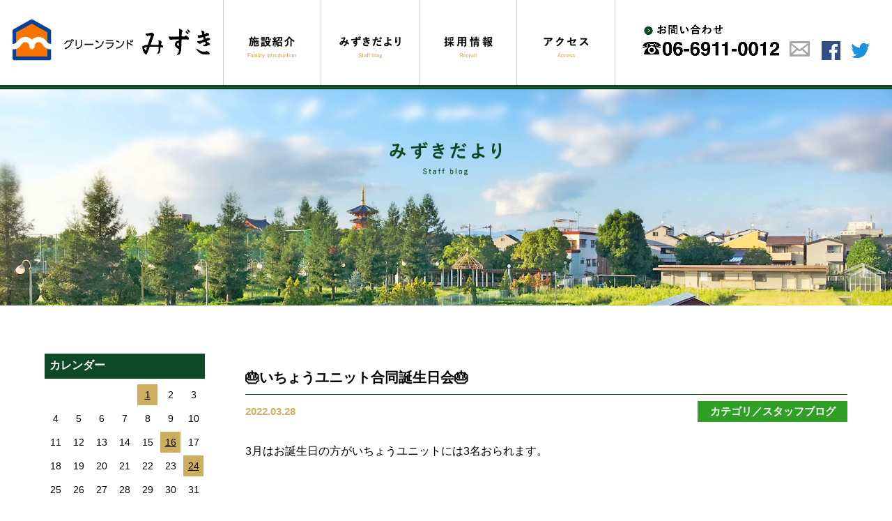

--- FILE ---
content_type: text/html; charset=UTF-8
request_url: https://mizuki-osaka.jp/%F0%9F%8E%82%E3%81%84%E3%81%A1%E3%82%87%E3%81%86%E3%83%A6%E3%83%8B%E3%83%83%E3%83%88%E5%90%88%E5%90%8C%E8%AA%95%E7%94%9F%E6%97%A5%E4%BC%9A%F0%9F%8E%82/
body_size: 8623
content:
<!DOCTYPE html>
<html lang="ja">
<head>

<!-- Google tag (gtag.js) -->
<script async src="https://www.googletagmanager.com/gtag/js?id=G-ZXQ16M6WFW"></script>
<script>
  window.dataLayer = window.dataLayer || [];
  function gtag(){dataLayer.push(arguments);}
  gtag('js', new Date());

  gtag('config', 'G-ZXQ16M6WFW');
</script>

<script>
  (function(i,s,o,g,r,a,m){i['GoogleAnalyticsObject']=r;i[r]=i[r]||function(){
  (i[r].q=i[r].q||[]).push(arguments)},i[r].l=1*new Date();a=s.createElement(o),
  m=s.getElementsByTagName(o)[0];a.async=1;a.src=g;m.parentNode.insertBefore(a,m)
  })(window,document,'script','https://www.google-analytics.com/analytics.js','ga');

  ga('create', 'UA-25571113-41', 'auto');
  ga('send', 'pageview');

</script>

<meta charset="UTF-8">
<title>🎂いちょうユニット合同誕生日会🎂 | 特別養護老人ホーム　グリーンランドみずき</title>
<meta http-equiv="Pragma" content="no-cache">
<meta http-equiv="Cache-Control" content="no-cache">
<meta name="viewport" content="width=device-width,initial-scale=1">
<meta name="keywords" content="特別養護老人ホーム,グリーンランドみずき,グリーンサイドみずき,大阪市鶴見区,社会福祉法人 みずき会,大阪,鶴見緑地,ショートステイ,老人ホーム,介護,訪問ヘルパー,住宅型有料老人ホーム,ヘルパーステーション,介護事業所">
<meta name="description" content="みずきは『生きるって　すばらしい！』を合言葉にご利用者様の生活の向上と介護の質の向上を目指します。">
<!--[if IE]><meta http-equiv="X-UA-Compatible" content="IE=edge"><![endif]-->
<link rel="shortcut icon" href="https://mizuki-osaka.jp/wp-content/themes/mizukikai.osaka/favicon.ico" />
<link rel="apple-touch-icon" href="https://mizuki-osaka.jp/wp-content/themes/mizukikai.osaka/apple-touch-icon.png" />
<link rel="stylesheet" href="https://mizuki-osaka.jp/wp-content/themes/mizukikai.osaka/library/css/hover.css">
<link rel="stylesheet" href="https://mizuki-osaka.jp/wp-content/themes/mizukikai.osaka/library/css/jquery.bxslider.css">
<link rel="stylesheet" href="https://mizuki-osaka.jp/wp-content/themes/mizukikai.osaka/library/css/slicknav.css">
<link rel="start" href="https://mizuki-osaka.jp" title="ホーム" />
<script src="https://ajax.googleapis.com/ajax/libs/jquery/1.11.1/jquery.min.js"></script>
<script src="https://mizuki-osaka.jp/wp-content/themes/mizukikai.osaka/library/js/jquery.slicknav.min.js"></script>
<script type="text/javascript" src="https://mizuki-osaka.jp/wp-content/themes/mizukikai.osaka/library/js/jquery.bxslider.min.js"></script>
<script>
jQuery(function($){
  $('#main_nav').slicknav();
});
</script>
<script>
jQuery(document).ready(function($){
    $('.bxslider01').bxSlider({
	 auto: true,
	 mode: 'horizontal',
	 speed: 2000,
	 pause: 5000,
	 randomStart: false,
	 pager: true,
	 autoHover:true,
	 controls: false
	 });
});
</script>
<script>
jQuery(document).ready(function($){
    $('.bxslider02').bxSlider({
	 auto: true,
	 mode: 'horizontal',
	 slideWidth: 850,
	 speed: 2000,
	 pause: 5000,
	 randomStart: false,
	 pager: true,
	 autoHover:true,
	 controls: false
	 });
});
</script>
<script type="text/javascript">
$(function(){
	$("a img").hover(function(){
		$(this).stop().animate({"opacity":"0.5"});
	},function(){
		$(this).stop().animate({"opacity":"1"});
	});
});
</script>
<script>
$(window).load(function(){
  var navi = $('.sidebar');
  var main  = $('.content');

  var target_top = navi.offset().top - parseInt(navi.css('margin-top'),0);
  var sub_top = main.offset().top - parseInt(main.css('margin-top'),0);
  var sub_scroll = main.offset().top + main.outerHeight(true) - navi.outerHeight(true) - parseInt(navi.css('margin-top'),0);

  if (navi.outerHeight(true) + target_top < main.outerHeight(true) + sub_top) {
    $(window).scroll(function () {
      var ws = $(window).scrollTop();
      $('.scroll').text(ws);
      if (ws > sub_scroll) {
        navi.css({position:'fixed', top: sub_scroll - ws + '%'});
      } else if(ws > target_top) {
        navi.css({position:'fixed', top: '0px', });
      } else {
        navi.css({position:'relative', top: '0px', });
      }
    });
  $(window).trigger('resize')
 }
});
</script>
    
<!-- Global site tag (gtag.js) - Google Ads: 827977748 -->
<script async src="https://www.googletagmanager.com/gtag/js?id=AW-827977748"></script>
<script>
  window.dataLayer = window.dataLayer || [];
  function gtag(){dataLayer.push(arguments);}
  gtag('js', new Date());

  gtag('config', 'AW-827977748');
</script>

    
    
<meta name='robots' content='max-image-preview:large' />
<link rel='dns-prefetch' href='//ajax.googleapis.com' />
<link rel='dns-prefetch' href='//maps.googleapis.com' />
<link rel='dns-prefetch' href='//s.w.org' />
<link rel='stylesheet' href='https://mizuki-osaka.jp/wp-content/plugins/instagram-feed/css/sbi-styles.min.css' media='all'>
<link rel='stylesheet' href='https://mizuki-osaka.jp/wp-includes/css/dist/block-library/style.min.css' media='all'>
<style id='global-styles-inline-css' type='text/css'>
body{--wp--preset--color--black: #000000;--wp--preset--color--cyan-bluish-gray: #abb8c3;--wp--preset--color--white: #ffffff;--wp--preset--color--pale-pink: #f78da7;--wp--preset--color--vivid-red: #cf2e2e;--wp--preset--color--luminous-vivid-orange: #ff6900;--wp--preset--color--luminous-vivid-amber: #fcb900;--wp--preset--color--light-green-cyan: #7bdcb5;--wp--preset--color--vivid-green-cyan: #00d084;--wp--preset--color--pale-cyan-blue: #8ed1fc;--wp--preset--color--vivid-cyan-blue: #0693e3;--wp--preset--color--vivid-purple: #9b51e0;--wp--preset--gradient--vivid-cyan-blue-to-vivid-purple: linear-gradient(135deg,rgba(6,147,227,1) 0%,rgb(155,81,224) 100%);--wp--preset--gradient--light-green-cyan-to-vivid-green-cyan: linear-gradient(135deg,rgb(122,220,180) 0%,rgb(0,208,130) 100%);--wp--preset--gradient--luminous-vivid-amber-to-luminous-vivid-orange: linear-gradient(135deg,rgba(252,185,0,1) 0%,rgba(255,105,0,1) 100%);--wp--preset--gradient--luminous-vivid-orange-to-vivid-red: linear-gradient(135deg,rgba(255,105,0,1) 0%,rgb(207,46,46) 100%);--wp--preset--gradient--very-light-gray-to-cyan-bluish-gray: linear-gradient(135deg,rgb(238,238,238) 0%,rgb(169,184,195) 100%);--wp--preset--gradient--cool-to-warm-spectrum: linear-gradient(135deg,rgb(74,234,220) 0%,rgb(151,120,209) 20%,rgb(207,42,186) 40%,rgb(238,44,130) 60%,rgb(251,105,98) 80%,rgb(254,248,76) 100%);--wp--preset--gradient--blush-light-purple: linear-gradient(135deg,rgb(255,206,236) 0%,rgb(152,150,240) 100%);--wp--preset--gradient--blush-bordeaux: linear-gradient(135deg,rgb(254,205,165) 0%,rgb(254,45,45) 50%,rgb(107,0,62) 100%);--wp--preset--gradient--luminous-dusk: linear-gradient(135deg,rgb(255,203,112) 0%,rgb(199,81,192) 50%,rgb(65,88,208) 100%);--wp--preset--gradient--pale-ocean: linear-gradient(135deg,rgb(255,245,203) 0%,rgb(182,227,212) 50%,rgb(51,167,181) 100%);--wp--preset--gradient--electric-grass: linear-gradient(135deg,rgb(202,248,128) 0%,rgb(113,206,126) 100%);--wp--preset--gradient--midnight: linear-gradient(135deg,rgb(2,3,129) 0%,rgb(40,116,252) 100%);--wp--preset--duotone--dark-grayscale: url('#wp-duotone-dark-grayscale');--wp--preset--duotone--grayscale: url('#wp-duotone-grayscale');--wp--preset--duotone--purple-yellow: url('#wp-duotone-purple-yellow');--wp--preset--duotone--blue-red: url('#wp-duotone-blue-red');--wp--preset--duotone--midnight: url('#wp-duotone-midnight');--wp--preset--duotone--magenta-yellow: url('#wp-duotone-magenta-yellow');--wp--preset--duotone--purple-green: url('#wp-duotone-purple-green');--wp--preset--duotone--blue-orange: url('#wp-duotone-blue-orange');--wp--preset--font-size--small: 13px;--wp--preset--font-size--medium: 20px;--wp--preset--font-size--large: 36px;--wp--preset--font-size--x-large: 42px;}.has-black-color{color: var(--wp--preset--color--black) !important;}.has-cyan-bluish-gray-color{color: var(--wp--preset--color--cyan-bluish-gray) !important;}.has-white-color{color: var(--wp--preset--color--white) !important;}.has-pale-pink-color{color: var(--wp--preset--color--pale-pink) !important;}.has-vivid-red-color{color: var(--wp--preset--color--vivid-red) !important;}.has-luminous-vivid-orange-color{color: var(--wp--preset--color--luminous-vivid-orange) !important;}.has-luminous-vivid-amber-color{color: var(--wp--preset--color--luminous-vivid-amber) !important;}.has-light-green-cyan-color{color: var(--wp--preset--color--light-green-cyan) !important;}.has-vivid-green-cyan-color{color: var(--wp--preset--color--vivid-green-cyan) !important;}.has-pale-cyan-blue-color{color: var(--wp--preset--color--pale-cyan-blue) !important;}.has-vivid-cyan-blue-color{color: var(--wp--preset--color--vivid-cyan-blue) !important;}.has-vivid-purple-color{color: var(--wp--preset--color--vivid-purple) !important;}.has-black-background-color{background-color: var(--wp--preset--color--black) !important;}.has-cyan-bluish-gray-background-color{background-color: var(--wp--preset--color--cyan-bluish-gray) !important;}.has-white-background-color{background-color: var(--wp--preset--color--white) !important;}.has-pale-pink-background-color{background-color: var(--wp--preset--color--pale-pink) !important;}.has-vivid-red-background-color{background-color: var(--wp--preset--color--vivid-red) !important;}.has-luminous-vivid-orange-background-color{background-color: var(--wp--preset--color--luminous-vivid-orange) !important;}.has-luminous-vivid-amber-background-color{background-color: var(--wp--preset--color--luminous-vivid-amber) !important;}.has-light-green-cyan-background-color{background-color: var(--wp--preset--color--light-green-cyan) !important;}.has-vivid-green-cyan-background-color{background-color: var(--wp--preset--color--vivid-green-cyan) !important;}.has-pale-cyan-blue-background-color{background-color: var(--wp--preset--color--pale-cyan-blue) !important;}.has-vivid-cyan-blue-background-color{background-color: var(--wp--preset--color--vivid-cyan-blue) !important;}.has-vivid-purple-background-color{background-color: var(--wp--preset--color--vivid-purple) !important;}.has-black-border-color{border-color: var(--wp--preset--color--black) !important;}.has-cyan-bluish-gray-border-color{border-color: var(--wp--preset--color--cyan-bluish-gray) !important;}.has-white-border-color{border-color: var(--wp--preset--color--white) !important;}.has-pale-pink-border-color{border-color: var(--wp--preset--color--pale-pink) !important;}.has-vivid-red-border-color{border-color: var(--wp--preset--color--vivid-red) !important;}.has-luminous-vivid-orange-border-color{border-color: var(--wp--preset--color--luminous-vivid-orange) !important;}.has-luminous-vivid-amber-border-color{border-color: var(--wp--preset--color--luminous-vivid-amber) !important;}.has-light-green-cyan-border-color{border-color: var(--wp--preset--color--light-green-cyan) !important;}.has-vivid-green-cyan-border-color{border-color: var(--wp--preset--color--vivid-green-cyan) !important;}.has-pale-cyan-blue-border-color{border-color: var(--wp--preset--color--pale-cyan-blue) !important;}.has-vivid-cyan-blue-border-color{border-color: var(--wp--preset--color--vivid-cyan-blue) !important;}.has-vivid-purple-border-color{border-color: var(--wp--preset--color--vivid-purple) !important;}.has-vivid-cyan-blue-to-vivid-purple-gradient-background{background: var(--wp--preset--gradient--vivid-cyan-blue-to-vivid-purple) !important;}.has-light-green-cyan-to-vivid-green-cyan-gradient-background{background: var(--wp--preset--gradient--light-green-cyan-to-vivid-green-cyan) !important;}.has-luminous-vivid-amber-to-luminous-vivid-orange-gradient-background{background: var(--wp--preset--gradient--luminous-vivid-amber-to-luminous-vivid-orange) !important;}.has-luminous-vivid-orange-to-vivid-red-gradient-background{background: var(--wp--preset--gradient--luminous-vivid-orange-to-vivid-red) !important;}.has-very-light-gray-to-cyan-bluish-gray-gradient-background{background: var(--wp--preset--gradient--very-light-gray-to-cyan-bluish-gray) !important;}.has-cool-to-warm-spectrum-gradient-background{background: var(--wp--preset--gradient--cool-to-warm-spectrum) !important;}.has-blush-light-purple-gradient-background{background: var(--wp--preset--gradient--blush-light-purple) !important;}.has-blush-bordeaux-gradient-background{background: var(--wp--preset--gradient--blush-bordeaux) !important;}.has-luminous-dusk-gradient-background{background: var(--wp--preset--gradient--luminous-dusk) !important;}.has-pale-ocean-gradient-background{background: var(--wp--preset--gradient--pale-ocean) !important;}.has-electric-grass-gradient-background{background: var(--wp--preset--gradient--electric-grass) !important;}.has-midnight-gradient-background{background: var(--wp--preset--gradient--midnight) !important;}.has-small-font-size{font-size: var(--wp--preset--font-size--small) !important;}.has-medium-font-size{font-size: var(--wp--preset--font-size--medium) !important;}.has-large-font-size{font-size: var(--wp--preset--font-size--large) !important;}.has-x-large-font-size{font-size: var(--wp--preset--font-size--x-large) !important;}
</style>
<link rel='stylesheet' href='https://mizuki-osaka.jp/wp-content/themes/mizukikai.osaka/library/js/plugin/cb/skin5/colorbox.css' media='all'>
<link rel='stylesheet' href='https://mizuki-osaka.jp/wp-content/themes/mizukikai.osaka/library/css/default.css' media='all'>
<link rel='stylesheet' href='https://mizuki-osaka.jp/wp-content/themes/mizukikai.osaka/library/css/layout.css' media='all'>
<link rel='stylesheet' href='https://mizuki-osaka.jp/wp-content/themes/mizukikai.osaka/library/css/pages.css' media='all'>
<link rel='stylesheet' href='https://mizuki-osaka.jp/wp-content/themes/mizukikai.osaka/library/css/page-under.css' media='all'>
<link rel="https://api.w.org/" href="https://mizuki-osaka.jp/wp-json/" /><link rel="alternate" type="application/json" href="https://mizuki-osaka.jp/wp-json/wp/v2/posts/15163" />
<link rel="canonical" href="https://mizuki-osaka.jp/%f0%9f%8e%82%e3%81%84%e3%81%a1%e3%82%87%e3%81%86%e3%83%a6%e3%83%8b%e3%83%83%e3%83%88%e5%90%88%e5%90%8c%e8%aa%95%e7%94%9f%e6%97%a5%e4%bc%9a%f0%9f%8e%82/" />
<link rel='shortlink' href='https://mizuki-osaka.jp/?p=15163' />
<link rel="alternate" type="application/json+oembed" href="https://mizuki-osaka.jp/wp-json/oembed/1.0/embed?url=https%3A%2F%2Fmizuki-osaka.jp%2F%25f0%259f%258e%2582%25e3%2581%2584%25e3%2581%25a1%25e3%2582%2587%25e3%2581%2586%25e3%2583%25a6%25e3%2583%258b%25e3%2583%2583%25e3%2583%2588%25e5%2590%2588%25e5%2590%258c%25e8%25aa%2595%25e7%2594%259f%25e6%2597%25a5%25e4%25bc%259a%25f0%259f%258e%2582%2F" />
<link rel="alternate" type="text/xml+oembed" href="https://mizuki-osaka.jp/wp-json/oembed/1.0/embed?url=https%3A%2F%2Fmizuki-osaka.jp%2F%25f0%259f%258e%2582%25e3%2581%2584%25e3%2581%25a1%25e3%2582%2587%25e3%2581%2586%25e3%2583%25a6%25e3%2583%258b%25e3%2583%2583%25e3%2583%2588%25e5%2590%2588%25e5%2590%258c%25e8%25aa%2595%25e7%2594%259f%25e6%2597%25a5%25e4%25bc%259a%25f0%259f%258e%2582%2F&#038;format=xml" />
<script>
  (function(i,s,o,g,r,a,m){i['GoogleAnalyticsObject']=r;i[r]=i[r]||function(){
  (i[r].q=i[r].q||[]).push(arguments)},i[r].l=1*new Date();a=s.createElement(o),
  m=s.getElementsByTagName(o)[0];a.async=1;a.src=g;m.parentNode.insertBefore(a,m)
  })(window,document,'script','https://www.google-analytics.com/analytics.js','ga');

  ga('create', 'UA-25571113-41', 'auto');
  ga('send', 'pageview');

</script></head>
<body class="post-template-default single single-post postid-15163 single-format-standard" id="blog">
<noscript><div class="no-script">サイトを快適に利用するためにはJavaScriptを有効にしてください。</div></noscript>
<div id="base">

<div class="pc-only">
<div class="header">
  <div class="top-logo hvr-shrink">
	<a href="https://mizuki-osaka.jp">
	<img src="https://mizuki-osaka.jp/wp-content/themes/mizukikai.osaka/library/img/shared/logo.png" alt="グリーンランド みずき"/>
	</a>
	  </div><!-- top-logo -->
	    <ul class="menu-wrap">
	      <li class="menu">
<img alt="施設紹介" src="https://mizuki-osaka.jp/wp-content/themes/mizukikai.osaka/library/img/shared/menu01.png" onmouseover="this.src='https://mizuki-osaka.jp/wp-content/themes/mizukikai.osaka/library/img/shared/menu01-on.png';" onmouseout="this.src='https://mizuki-osaka.jp/wp-content/themes/mizukikai.osaka/library/img/shared/menu01.png'" />
         <ul class="child-menu">
           <li><a href="https://mizuki-osaka.jp/facility">
           <img src="https://mizuki-osaka.jp/wp-content/themes/mizukikai.osaka/library/img/shared/child01.png" alt="グリーンランドみずき"/></a>
           </li>
           
           <li><a href="https://mizuki-osaka.jp/minakuru">
           <img src="https://mizuki-osaka.jp/wp-content/themes/mizukikai.osaka/library/img/shared/child02.png" alt="ミナクルひろば"/></a>
           </li>
          
         </ul>
	      </li><!-- menu -->
	      <li class="menu">
	      <a href="https://mizuki-osaka.jp/blog">
<img alt="みずきだより" src="https://mizuki-osaka.jp/wp-content/themes/mizukikai.osaka/library/img/shared/menu02.png" onmouseover="this.src='https://mizuki-osaka.jp/wp-content/themes/mizukikai.osaka/library/img/shared/menu02-on.png';" onmouseout="this.src='https://mizuki-osaka.jp/wp-content/themes/mizukikai.osaka/library/img/shared/menu02.png'" /></a>
	      </li><!-- menu -->
	      <li class="menu">
	      <a href="https://mizuki-osaka.jp/recruit_data">
<img alt="採用情報" src="https://mizuki-osaka.jp/wp-content/themes/mizukikai.osaka/library/img/shared/menu03.png" onmouseover="this.src='https://mizuki-osaka.jp/wp-content/themes/mizukikai.osaka/library/img/shared/menu03-on.png';" onmouseout="this.src='https://mizuki-osaka.jp/wp-content/themes/mizukikai.osaka/library/img/shared/menu03.png'" /></a>
	      </li><!-- menu -->
	      <li class="menu">
	      <a href="https://mizuki-osaka.jp#point02">
<img alt="アクセス" src="https://mizuki-osaka.jp/wp-content/themes/mizukikai.osaka/library/img/shared/menu04.png" onmouseover="this.src='https://mizuki-osaka.jp/wp-content/themes/mizukikai.osaka/library/img/shared/menu04-on.png';" onmouseout="this.src='https://mizuki-osaka.jp/wp-content/themes/mizukikai.osaka/library/img/shared/menu04.png'" /></a>
	      </li><!-- menu -->
		</ul><!-- menu-wrap -->
	 
		  <div class="contact-sns">
		    <div class="contact-link hvr-shrink">
		    <a href="https://mizuki-osaka.jp/contact">
			<img src="https://mizuki-osaka.jp/wp-content/themes/mizukikai.osaka/library/img/shared/contact.png" alt="お問い合わせ 06-6911-0012"/>
	     </a>
		    </div><!-- contact-link -->
		      <div class="facebook hvr-shrink">
		      <a href="https://www.facebook.com/1693325050964207/" target="_blank">
		      <img src="https://mizuki-osaka.jp/wp-content/themes/mizukikai.osaka/library/img/shared/facebook.png" alt="facebook"/>
			  </a>
			  </div><!-- facebook -->
			    <div class="twitter hvr-shrink">
			  	<a href="https://twitter.com/Mizuki_OGC" target="_blank">
			  	<img src="https://mizuki-osaka.jp/wp-content/themes/mizukikai.osaka/library/img/shared/twitter.png" alt="twitter"/>
			    </a>
			    </div><!-- twitter -->
		  </div><!-- contact-sns --> 
	  <div class="clearfix"></div>
	<div class="header-line"></div>
</div><!-- header -->
</div><!-- pc-only -->
	
<div class="sm-only">
<div class="sm-logo">
<a href="https://mizuki-osaka.jp"><img src="https://mizuki-osaka.jp/wp-content/themes/mizukikai.osaka/library/img/shared/sm-logo.png" alt="グリーンランドみずき"/></a>
</div><!-- sm-logo -->
<div class="smt-menu">
<ul id="main_nav">
<li class="parent-btn"><a href="https://mizuki-osaka.jp">HOME</a>
<li class="open-btn">施設紹介
	<ul class="sub-navi1">
	  <li class="sub_in"><a href="https://mizuki-osaka.jp/facility">グリーンランドみずき</a></li>
      <li class="sub_in"><a href="https://mizuki-osaka.jp/minakuru">ミナクルひろば</a></li>
      <li class="sub_in"><a href="https://mizuki-osaka.jp/showa">昭和館</a></li>
	</ul>
</li>
<li class="parent-btn"><a href="https://mizuki-osaka.jp/blog">みずきだより</a></li>
<li class="parent-btn"><a href="https://mizuki-osaka.jp/recruit_data">採用情報</a></li>
<li class="parent-btn"><a href="https://mizuki-osaka.jp/contact">お問い合わせ</a></li>
<li class="parent-btn"><a href="https://mizuki-osaka.jp#point02">アクセス</a></li>
</ul>
</div><!-- smt-menu -->
</div ><!-- sm-only -->
<main class="news-container">
 
<div class="main-image">
<div class="pc-only"><img src="https://mizuki-osaka.jp/wp-content/themes/mizukikai.osaka/library/img/blog/main.jpg" alt=""/></div><!-- pc-only -->
<div class="sm-only"><img src="https://mizuki-osaka.jp/wp-content/themes/mizukikai.osaka/library/img/blog/main-sm.jpg" alt=""/></div><!-- sm-only -->
</div><!-- main-image -->
		
	<div class="content">
				
		<div class="main">
			
			
<div class="media-articles">
	
	<article class="media-article">
		<div class="article-title">
			<h2 class="heading">🎂いちょうユニット合同誕生日会🎂</h2>
		</div>
		<div class="article-meta">
			<time class="date" datetime="2022-03-28">2022.03.28</time>
			<div class="cat staff">
			カテゴリ／<a href="https://mizuki-osaka.jp/category/staff/" rel="tag">スタッフブログ</a>			</div>
   <div class="clearfix"></div>
		</div>
		<div class="article-body clearfix">
			<p>3月はお誕生日の方がいちょうユニットには<span>3</span>名おられます。</p>
<p>&nbsp;</p>
<p>１０２歳、９２歳、９１歳になられる方々には誕生日プレゼントとケーキを、<br />
そうでない方々にもケーキを食べて頂きました。</p>
<p>&nbsp;</p>
<p><img src="http://mizuki-osaka.jp/wp-content/uploads/2022/03/aba1dd9afd994bc383f5259806be7bb4-4-225x300.jpg" alt="" width="225" height="300" class="alignnone size-medium wp-image-15167" srcset="https://mizuki-osaka.jp/wp-content/uploads/2022/03/aba1dd9afd994bc383f5259806be7bb4-4-225x300.jpg 225w, https://mizuki-osaka.jp/wp-content/uploads/2022/03/aba1dd9afd994bc383f5259806be7bb4-4.jpg 735w" sizes="(max-width: 225px) 100vw, 225px" /></p>
<p>
<img loading="lazy" src="http://mizuki-osaka.jp/wp-content/uploads/2022/03/6ac2397867767a902ce2217f0a58282f-4-225x300.jpg" alt="" width="225" height="300" class="alignnone size-medium wp-image-15168" srcset="https://mizuki-osaka.jp/wp-content/uploads/2022/03/6ac2397867767a902ce2217f0a58282f-4-225x300.jpg 225w, https://mizuki-osaka.jp/wp-content/uploads/2022/03/6ac2397867767a902ce2217f0a58282f-4.jpg 735w" sizes="(max-width: 225px) 100vw, 225px" /> <img loading="lazy" src="http://mizuki-osaka.jp/wp-content/uploads/2022/03/f6f77a1616e27fc34eb1a81aa7dc6262-3-225x300.jpg" alt="" width="225" height="300" class="alignnone size-medium wp-image-15169" srcset="https://mizuki-osaka.jp/wp-content/uploads/2022/03/f6f77a1616e27fc34eb1a81aa7dc6262-3-225x300.jpg 225w, https://mizuki-osaka.jp/wp-content/uploads/2022/03/f6f77a1616e27fc34eb1a81aa7dc6262-3.jpg 735w" sizes="(max-width: 225px) 100vw, 225px" /> <img loading="lazy" src="http://mizuki-osaka.jp/wp-content/uploads/2022/03/ed80de20dfec1bd144442f3c2532b6bb-3-225x300.jpg" alt="" width="225" height="300" class="alignnone size-medium wp-image-15170" srcset="https://mizuki-osaka.jp/wp-content/uploads/2022/03/ed80de20dfec1bd144442f3c2532b6bb-3-225x300.jpg 225w, https://mizuki-osaka.jp/wp-content/uploads/2022/03/ed80de20dfec1bd144442f3c2532b6bb-3.jpg 735w" sizes="(max-width: 225px) 100vw, 225px" /></p>
<p>皆さん、甘い食べ物には目が無いようで美味しそうに食べておられました。</p>
<p><img loading="lazy" src="http://mizuki-osaka.jp/wp-content/uploads/2022/03/4d2898cc519c4468d541cbcfe0072ef6-2-225x300.jpg" alt="" width="225" height="300" class="alignnone size-medium wp-image-15171" srcset="https://mizuki-osaka.jp/wp-content/uploads/2022/03/4d2898cc519c4468d541cbcfe0072ef6-2-225x300.jpg 225w, https://mizuki-osaka.jp/wp-content/uploads/2022/03/4d2898cc519c4468d541cbcfe0072ef6-2.jpg 735w" sizes="(max-width: 225px) 100vw, 225px" /> <img loading="lazy" src="http://mizuki-osaka.jp/wp-content/uploads/2022/03/6929b940e4802cf13960acbb172247c2-3-225x300.jpg" alt="" width="225" height="300" class="alignnone size-medium wp-image-15172" srcset="https://mizuki-osaka.jp/wp-content/uploads/2022/03/6929b940e4802cf13960acbb172247c2-3-225x300.jpg 225w, https://mizuki-osaka.jp/wp-content/uploads/2022/03/6929b940e4802cf13960acbb172247c2-3.jpg 735w" sizes="(max-width: 225px) 100vw, 225px" /> <img loading="lazy" src="http://mizuki-osaka.jp/wp-content/uploads/2022/03/b54091b9ea851f9c8810b52e50cbc14b-3-225x300.jpg" alt="" width="225" height="300" class="alignnone size-medium wp-image-15173" srcset="https://mizuki-osaka.jp/wp-content/uploads/2022/03/b54091b9ea851f9c8810b52e50cbc14b-3-225x300.jpg 225w, https://mizuki-osaka.jp/wp-content/uploads/2022/03/b54091b9ea851f9c8810b52e50cbc14b-3.jpg 735w" sizes="(max-width: 225px) 100vw, 225px" /></p>
<p><img loading="lazy" src="http://mizuki-osaka.jp/wp-content/uploads/2022/03/3c68c2dd13bf243cb21461b7b3c1e119-4-225x300.jpg" alt="" width="225" height="300" class="alignnone size-medium wp-image-15174" srcset="https://mizuki-osaka.jp/wp-content/uploads/2022/03/3c68c2dd13bf243cb21461b7b3c1e119-4-225x300.jpg 225w, https://mizuki-osaka.jp/wp-content/uploads/2022/03/3c68c2dd13bf243cb21461b7b3c1e119-4.jpg 735w" sizes="(max-width: 225px) 100vw, 225px" /> <img loading="lazy" src="http://mizuki-osaka.jp/wp-content/uploads/2022/03/fdb9a13a19bc00b51756f9a36fb43c78-3-225x300.jpg" alt="" width="225" height="300" class="alignnone size-medium wp-image-15175" srcset="https://mizuki-osaka.jp/wp-content/uploads/2022/03/fdb9a13a19bc00b51756f9a36fb43c78-3-225x300.jpg 225w, https://mizuki-osaka.jp/wp-content/uploads/2022/03/fdb9a13a19bc00b51756f9a36fb43c78-3.jpg 735w" sizes="(max-width: 225px) 100vw, 225px" /> <img loading="lazy" src="http://mizuki-osaka.jp/wp-content/uploads/2022/03/259291dbe5343002de28c9b801804035-3-225x300.jpg" alt="" width="225" height="300" class="alignnone size-medium wp-image-15176" srcset="https://mizuki-osaka.jp/wp-content/uploads/2022/03/259291dbe5343002de28c9b801804035-3-225x300.jpg 225w, https://mizuki-osaka.jp/wp-content/uploads/2022/03/259291dbe5343002de28c9b801804035-3.jpg 735w" sizes="(max-width: 225px) 100vw, 225px" /></p>
<p><img loading="lazy" src="http://mizuki-osaka.jp/wp-content/uploads/2022/03/d1a6415d647990fc6dce6a19a3f775d3-2-225x300.jpg" alt="" width="225" height="300" class="alignnone size-medium wp-image-15177" srcset="https://mizuki-osaka.jp/wp-content/uploads/2022/03/d1a6415d647990fc6dce6a19a3f775d3-2-225x300.jpg 225w, https://mizuki-osaka.jp/wp-content/uploads/2022/03/d1a6415d647990fc6dce6a19a3f775d3-2.jpg 735w" sizes="(max-width: 225px) 100vw, 225px" /> <img loading="lazy" src="http://mizuki-osaka.jp/wp-content/uploads/2022/03/f000dc61bd637aab9cfc6190ad5a8ab1-2-225x300.jpg" alt="" width="225" height="300" class="alignnone size-medium wp-image-15178" srcset="https://mizuki-osaka.jp/wp-content/uploads/2022/03/f000dc61bd637aab9cfc6190ad5a8ab1-2-225x300.jpg 225w, https://mizuki-osaka.jp/wp-content/uploads/2022/03/f000dc61bd637aab9cfc6190ad5a8ab1-2.jpg 735w" sizes="(max-width: 225px) 100vw, 225px" /> <img loading="lazy" src="http://mizuki-osaka.jp/wp-content/uploads/2022/03/728b3e2aafbedb3b2006999f06b9d55f-2-225x300.jpg" alt="" width="225" height="300" class="alignnone size-medium wp-image-15179" srcset="https://mizuki-osaka.jp/wp-content/uploads/2022/03/728b3e2aafbedb3b2006999f06b9d55f-2-225x300.jpg 225w, https://mizuki-osaka.jp/wp-content/uploads/2022/03/728b3e2aafbedb3b2006999f06b9d55f-2.jpg 735w" sizes="(max-width: 225px) 100vw, 225px" /></p>
		</div>
	</article>
</div>
	

<div class="prev-area">
<div class="before-kiji"><a href="https://mizuki-osaka.jp/%e3%81%be%e3%81%a4%e3%83%a6%e3%83%8b%e3%83%83%e3%83%88-%e3%83%9b%e3%83%af%e3%82%a4%e3%83%88%e3%83%87%e3%83%bc%e3%83%ac%e3%82%af/" rel="prev"><strong>←前の記事</strong></a></div>
<div class="kiji-list"><a href="https://mizuki-osaka.jp/blog"><strong>■一覧へ</strong></a></div>
<div class="after-kiji"><a href="https://mizuki-osaka.jp/%e3%81%8d%e3%82%93%e3%82%82%e3%81%8f%e3%81%9b%e3%81%84%e3%80%81%e3%82%84%e3%81%be%e3%82%82%e3%82%82%e3%83%a6%e3%83%8b%e3%83%83%e3%83%88%e5%90%88%e5%90%8c-%e3%80%8c%e9%ab%98%e7%b4%9a%e5%9b%9e%e8%bb%a2/" rel="next"><strong>次の記事→</strong></a></div>
</div>

		
		</div><!-- main -->
		
		<div class="sidebar02">

	<aside id="calendar-11" class="side-menu-box ul-arrow widget widget_calendar"><h3 class="box-title">カレンダー</h3><div class="box-content"><table class="tbl-calendar">
	<caption>2026年1月</caption>
	<thead>
	<tr>
		<th scope="col" title="日曜日">日</th>
		<th scope="col" title="月曜日">月</th>
		<th scope="col" title="火曜日">火</th>
		<th scope="col" title="水曜日">水</th>
		<th scope="col" title="木曜日">木</th>
		<th scope="col" title="金曜日">金</th>
		<th scope="col" title="土曜日">土</th>
	</tr>
	</thead>

	<tfoot>
	<tr>
		<td colspan="3" class="prev"><a href="https://mizuki-osaka.jp/2025/12/" title="View posts for 12月 2025">← 12月</a></td>
		<td class="pad">&nbsp;</td>
		<td colspan="3" id="next" class="pad">&nbsp;</td>
	</tr>
	</tfoot>

	<tbody>
	<tr>
		<td colspan="4" class="pad">&nbsp;</td><td><a href="https://mizuki-osaka.jp/2026/01/01/" title="新年のご挨拶" class="day">1</a></td><td><span class="day">2</span></td><td><span class="day">3</span></td>
	</tr>
	<tr>
		<td><span class="day">4</span></td><td><span class="day">5</span></td><td><span class="day">6</span></td><td><span class="day">7</span></td><td><span class="day">8</span></td><td><span class="day">9</span></td><td><span class="day">10</span></td>
	</tr>
	<tr>
		<td><span class="day">11</span></td><td><span class="day">12</span></td><td><span class="day">13</span></td><td><span class="day">14</span></td><td><span class="day">15</span></td><td><a href="https://mizuki-osaka.jp/2026/01/16/" title="つばき・ひいらぎユニット　🖌書初めレク🖌" class="day">16</a></td><td><span class="day">17</span></td>
	</tr>
	<tr>
		<td><span class="day">18</span></td><td><span class="day">19</span></td><td><span class="day">20</span></td><td><span class="day">21</span></td><td><span class="day">22</span></td><td><span class="day">23</span></td><td><a href="https://mizuki-osaka.jp/2026/01/24/" title="🍹ミックスジュースレク🍹" class="day">24</a></td>
	</tr>
	<tr>
		<td><span class="day">25</span></td><td><span class="day">26</span></td><td><span class="day">27</span></td><td><span class="day">28</span></td><td><span class="day">29</span></td><td><span class="day">30</span></td><td id="today"><span class="day">31</span></td>
	</tr>
	</tbody>
	</table></div></aside><aside id="categories-4" class="side-menu-box ul-arrow widget widget_categories"><h3 class="box-title">カテゴリー</h3><div class="box-content">		<ul>
	<li class="cat-item cat-item-13"><a data-tor-smoothScroll="noSmooth" href="https://mizuki-osaka.jp/category/information/">お知らせ</a>
</li>
	<li class="cat-item cat-item-20"><a data-tor-smoothScroll="noSmooth" href="https://mizuki-osaka.jp/category/flower/">今月のお花</a>
</li>
	<li class="cat-item cat-item-22"><a data-tor-smoothScroll="noSmooth" href="https://mizuki-osaka.jp/category/minakuruhiroba/">ミナクルひろば</a>
</li>
	<li class="cat-item cat-item-9"><a data-tor-smoothScroll="noSmooth" href="https://mizuki-osaka.jp/category/staff/">スタッフブログ</a>
</li>
	<li class="cat-item cat-item-10"><a data-tor-smoothScroll="noSmooth" href="https://mizuki-osaka.jp/category/event/">イベント</a>
</li>
	<li class="cat-item cat-item-11"><a data-tor-smoothScroll="noSmooth" href="https://mizuki-osaka.jp/category/job/">採用情報</a>
</li>
	<li class="cat-item cat-item-12"><a data-tor-smoothScroll="noSmooth" href="https://mizuki-osaka.jp/category/showa/">昭和館</a>
</li>
	<li class="cat-item cat-item-15"><a data-tor-smoothScroll="noSmooth" href="https://mizuki-osaka.jp/category/greenland/">グリーンランドみずき</a>
</li>
	<li class="cat-item cat-item-1"><a data-tor-smoothScroll="noSmooth" href="https://mizuki-osaka.jp/category/etc/">その他</a>
</li>
		</ul>
</div></aside><aside id="archives-3" class="side-menu-box ul-arrow widget widget_archive"><h3 class="box-title">アーカイブ</h3><div class="box-content">		<ul>
			<li><a href='https://mizuki-osaka.jp/2026/01/'>2026年1月</a></li>
	<li><a href='https://mizuki-osaka.jp/2025/12/'>2025年12月</a></li>
	<li><a href='https://mizuki-osaka.jp/2025/11/'>2025年11月</a></li>
	<li><a href='https://mizuki-osaka.jp/2025/10/'>2025年10月</a></li>
	<li><a href='https://mizuki-osaka.jp/2025/09/'>2025年9月</a></li>
	<li><a href='https://mizuki-osaka.jp/2025/07/'>2025年7月</a></li>
	<li><a href='https://mizuki-osaka.jp/2025/06/'>2025年6月</a></li>
	<li><a href='https://mizuki-osaka.jp/2025/05/'>2025年5月</a></li>
	<li><a href='https://mizuki-osaka.jp/2025/04/'>2025年4月</a></li>
	<li><a href='https://mizuki-osaka.jp/2025/03/'>2025年3月</a></li>
	<li><a href='https://mizuki-osaka.jp/2025/02/'>2025年2月</a></li>
	<li><a href='https://mizuki-osaka.jp/2025/01/'>2025年1月</a></li>
	<li><a href='https://mizuki-osaka.jp/2024/12/'>2024年12月</a></li>
	<li><a href='https://mizuki-osaka.jp/2024/11/'>2024年11月</a></li>
	<li><a href='https://mizuki-osaka.jp/2024/10/'>2024年10月</a></li>
	<li><a href='https://mizuki-osaka.jp/2024/09/'>2024年9月</a></li>
	<li><a href='https://mizuki-osaka.jp/2024/08/'>2024年8月</a></li>
	<li><a href='https://mizuki-osaka.jp/2024/07/'>2024年7月</a></li>
	<li><a href='https://mizuki-osaka.jp/2024/06/'>2024年6月</a></li>
	<li><a href='https://mizuki-osaka.jp/2024/05/'>2024年5月</a></li>
	<li><a href='https://mizuki-osaka.jp/2024/04/'>2024年4月</a></li>
	<li><a href='https://mizuki-osaka.jp/2024/03/'>2024年3月</a></li>
	<li><a href='https://mizuki-osaka.jp/2024/02/'>2024年2月</a></li>
	<li><a href='https://mizuki-osaka.jp/2024/01/'>2024年1月</a></li>
	<li><a href='https://mizuki-osaka.jp/2023/12/'>2023年12月</a></li>
	<li><a href='https://mizuki-osaka.jp/2023/11/'>2023年11月</a></li>
	<li><a href='https://mizuki-osaka.jp/2023/10/'>2023年10月</a></li>
	<li><a href='https://mizuki-osaka.jp/2023/09/'>2023年9月</a></li>
	<li><a href='https://mizuki-osaka.jp/2023/08/'>2023年8月</a></li>
	<li><a href='https://mizuki-osaka.jp/2023/07/'>2023年7月</a></li>
	<li><a href='https://mizuki-osaka.jp/2023/06/'>2023年6月</a></li>
	<li><a href='https://mizuki-osaka.jp/2023/05/'>2023年5月</a></li>
	<li><a href='https://mizuki-osaka.jp/2023/04/'>2023年4月</a></li>
	<li><a href='https://mizuki-osaka.jp/2023/03/'>2023年3月</a></li>
	<li><a href='https://mizuki-osaka.jp/2023/01/'>2023年1月</a></li>
	<li><a href='https://mizuki-osaka.jp/2022/12/'>2022年12月</a></li>
	<li><a href='https://mizuki-osaka.jp/2022/11/'>2022年11月</a></li>
	<li><a href='https://mizuki-osaka.jp/2022/10/'>2022年10月</a></li>
	<li><a href='https://mizuki-osaka.jp/2022/09/'>2022年9月</a></li>
	<li><a href='https://mizuki-osaka.jp/2022/08/'>2022年8月</a></li>
	<li><a href='https://mizuki-osaka.jp/2022/07/'>2022年7月</a></li>
	<li><a href='https://mizuki-osaka.jp/2022/06/'>2022年6月</a></li>
	<li><a href='https://mizuki-osaka.jp/2022/05/'>2022年5月</a></li>
	<li><a href='https://mizuki-osaka.jp/2022/04/'>2022年4月</a></li>
	<li><a href='https://mizuki-osaka.jp/2022/03/'>2022年3月</a></li>
	<li><a href='https://mizuki-osaka.jp/2022/02/'>2022年2月</a></li>
	<li><a href='https://mizuki-osaka.jp/2022/01/'>2022年1月</a></li>
	<li><a href='https://mizuki-osaka.jp/2021/12/'>2021年12月</a></li>
	<li><a href='https://mizuki-osaka.jp/2021/11/'>2021年11月</a></li>
	<li><a href='https://mizuki-osaka.jp/2021/10/'>2021年10月</a></li>
	<li><a href='https://mizuki-osaka.jp/2021/09/'>2021年9月</a></li>
	<li><a href='https://mizuki-osaka.jp/2021/08/'>2021年8月</a></li>
	<li><a href='https://mizuki-osaka.jp/2021/07/'>2021年7月</a></li>
	<li><a href='https://mizuki-osaka.jp/2021/06/'>2021年6月</a></li>
	<li><a href='https://mizuki-osaka.jp/2021/05/'>2021年5月</a></li>
	<li><a href='https://mizuki-osaka.jp/2021/04/'>2021年4月</a></li>
	<li><a href='https://mizuki-osaka.jp/2021/03/'>2021年3月</a></li>
	<li><a href='https://mizuki-osaka.jp/2021/02/'>2021年2月</a></li>
	<li><a href='https://mizuki-osaka.jp/2021/01/'>2021年1月</a></li>
	<li><a href='https://mizuki-osaka.jp/2020/12/'>2020年12月</a></li>
	<li><a href='https://mizuki-osaka.jp/2020/11/'>2020年11月</a></li>
	<li><a href='https://mizuki-osaka.jp/2020/10/'>2020年10月</a></li>
	<li><a href='https://mizuki-osaka.jp/2020/09/'>2020年9月</a></li>
	<li><a href='https://mizuki-osaka.jp/2020/08/'>2020年8月</a></li>
	<li><a href='https://mizuki-osaka.jp/2020/07/'>2020年7月</a></li>
	<li><a href='https://mizuki-osaka.jp/2020/06/'>2020年6月</a></li>
	<li><a href='https://mizuki-osaka.jp/2020/05/'>2020年5月</a></li>
	<li><a href='https://mizuki-osaka.jp/2020/04/'>2020年4月</a></li>
	<li><a href='https://mizuki-osaka.jp/2020/03/'>2020年3月</a></li>
	<li><a href='https://mizuki-osaka.jp/2020/02/'>2020年2月</a></li>
	<li><a href='https://mizuki-osaka.jp/2020/01/'>2020年1月</a></li>
	<li><a href='https://mizuki-osaka.jp/2019/12/'>2019年12月</a></li>
	<li><a href='https://mizuki-osaka.jp/2019/11/'>2019年11月</a></li>
	<li><a href='https://mizuki-osaka.jp/2019/10/'>2019年10月</a></li>
	<li><a href='https://mizuki-osaka.jp/2019/09/'>2019年9月</a></li>
	<li><a href='https://mizuki-osaka.jp/2019/08/'>2019年8月</a></li>
	<li><a href='https://mizuki-osaka.jp/2019/07/'>2019年7月</a></li>
	<li><a href='https://mizuki-osaka.jp/2019/06/'>2019年6月</a></li>
	<li><a href='https://mizuki-osaka.jp/2019/05/'>2019年5月</a></li>
	<li><a href='https://mizuki-osaka.jp/2019/04/'>2019年4月</a></li>
	<li><a href='https://mizuki-osaka.jp/2019/03/'>2019年3月</a></li>
	<li><a href='https://mizuki-osaka.jp/2019/02/'>2019年2月</a></li>
	<li><a href='https://mizuki-osaka.jp/2019/01/'>2019年1月</a></li>
	<li><a href='https://mizuki-osaka.jp/2018/12/'>2018年12月</a></li>
	<li><a href='https://mizuki-osaka.jp/2018/11/'>2018年11月</a></li>
	<li><a href='https://mizuki-osaka.jp/2018/10/'>2018年10月</a></li>
	<li><a href='https://mizuki-osaka.jp/2018/09/'>2018年9月</a></li>
	<li><a href='https://mizuki-osaka.jp/2018/08/'>2018年8月</a></li>
	<li><a href='https://mizuki-osaka.jp/2018/07/'>2018年7月</a></li>
	<li><a href='https://mizuki-osaka.jp/2018/06/'>2018年6月</a></li>
	<li><a href='https://mizuki-osaka.jp/2018/05/'>2018年5月</a></li>
	<li><a href='https://mizuki-osaka.jp/2018/04/'>2018年4月</a></li>
	<li><a href='https://mizuki-osaka.jp/2018/03/'>2018年3月</a></li>
	<li><a href='https://mizuki-osaka.jp/2018/02/'>2018年2月</a></li>
	<li><a href='https://mizuki-osaka.jp/2018/01/'>2018年1月</a></li>
	<li><a href='https://mizuki-osaka.jp/2017/12/'>2017年12月</a></li>
	<li><a href='https://mizuki-osaka.jp/2017/11/'>2017年11月</a></li>
	<li><a href='https://mizuki-osaka.jp/2017/10/'>2017年10月</a></li>
	<li><a href='https://mizuki-osaka.jp/2017/09/'>2017年9月</a></li>
	<li><a href='https://mizuki-osaka.jp/2017/08/'>2017年8月</a></li>
	<li><a href='https://mizuki-osaka.jp/2017/07/'>2017年7月</a></li>
	<li><a href='https://mizuki-osaka.jp/2017/06/'>2017年6月</a></li>
	<li><a href='https://mizuki-osaka.jp/2017/05/'>2017年5月</a></li>
	<li><a href='https://mizuki-osaka.jp/2017/04/'>2017年4月</a></li>
	<li><a href='https://mizuki-osaka.jp/2017/03/'>2017年3月</a></li>
	<li><a href='https://mizuki-osaka.jp/2017/02/'>2017年2月</a></li>
	<li><a href='https://mizuki-osaka.jp/2017/01/'>2017年1月</a></li>
	<li><a href='https://mizuki-osaka.jp/2016/12/'>2016年12月</a></li>
	<li><a href='https://mizuki-osaka.jp/2016/11/'>2016年11月</a></li>
	<li><a href='https://mizuki-osaka.jp/2016/10/'>2016年10月</a></li>
	<li><a href='https://mizuki-osaka.jp/2016/09/'>2016年9月</a></li>
	<li><a href='https://mizuki-osaka.jp/2016/08/'>2016年8月</a></li>
	<li><a href='https://mizuki-osaka.jp/2016/07/'>2016年7月</a></li>
	<li><a href='https://mizuki-osaka.jp/2016/06/'>2016年6月</a></li>
	<li><a href='https://mizuki-osaka.jp/2016/05/'>2016年5月</a></li>
	<li><a href='https://mizuki-osaka.jp/2016/04/'>2016年4月</a></li>
	<li><a href='https://mizuki-osaka.jp/2016/03/'>2016年3月</a></li>
	<li><a href='https://mizuki-osaka.jp/2016/02/'>2016年2月</a></li>
	<li><a href='https://mizuki-osaka.jp/2016/01/'>2016年1月</a></li>
	<li><a href='https://mizuki-osaka.jp/2015/12/'>2015年12月</a></li>
	<li><a href='https://mizuki-osaka.jp/2015/11/'>2015年11月</a></li>
		</ul>
</div></aside>
</div><!-- sidebar02 -->  <div class="clearfix"></div>
	</div><!-- content -->
	
</main>

	<footer id="siteFooter">


<div class="footer">
  <div class="box-wrap">
   
    <div class="box01">
		<div class="office-name">
		グリーンランドみずき
		</div><!-- office-name -->
		<div class="txt">
		〒538-0054　大阪府大阪市鶴見区緑3-16-27
		</div><!-- txt -->
   
   <div class="foot-logo hvr-shrink">
     <a href="https://mizuki-okayama.jp/" target="_blank">
		   <img src="https://mizuki-osaka.jp/wp-content/themes/mizukikai.osaka/library/img/shared/foot-logo.png" alt="社会福祉法人みずき会"/></a>
		 </div><!-- foot-logo -->
    </div><!-- box01 -->
     
      <div class="box02">
        <div class="link-box01">
          <div class="link01"><a href="https://mizuki-osaka.jp#point01">施設・サービス紹介</a></div><!-- link01 -->
          <div class="link02"><a href="https://mizuki-osaka.jp/facility">グリーンランドみずき</a></div><!-- link02 -->
                    <div class="link02"><a href="https://mizuki-osaka.jp/showa">昭和館</a></div><!-- link02 -->
        </div><!-- link-box01 -->
        <div class="link-box02">
          <div class="link01"><a href="https://mizuki-osaka.jp/blog">みずきだより</a></div><!-- link01 -->
          <div class="link01"><a href="https://mizuki-osaka.jp/recruit_data">採用情報</a></div><!-- link01 -->
          <div class="link01"><a href="https://mizuki-osaka.jp/contact">お問い合わせ</a></div><!-- link01 -->
        </div><!-- link-box02 -->
        <div class="link-box03">
			    <div class="link01"><a href="https://mizuki-osaka.jp#point02">アクセス</a></div><!-- link01 -->
		    </div><!-- link-box03 -->
      </div><!-- box02 -->
      
    <div class="clearfix"></div>
  </div><!-- box-wrap -->
	<div class="copyright">
  &copy; 2015-<span id="thisYear"></span> Green land Mizuki, Greenside Mizuki
	</div><!-- copyright -->
  
</div><!-- footer -->
	
</footer><!-- / #siteFooter -->

<footer class="cb-footer">
  <div class="foot-icon-box">
    <div class="icon">
    <a href="tel:0669110012"><img src="https://mizuki-osaka.jp/wp-content/themes/mizukikai.osaka/library/img/shared/foot-icon01.png"></a>
    </div><!-- icon -->
    <div class="intro">TEL</div><!-- intro -->
  </div><!-- foot-icon-box -->
  <div class="foot-icon-box">
    <div class="icon">
    <a href="https://www.facebook.com/1693325050964207/"><img src="https://mizuki-osaka.jp/wp-content/themes/mizukikai.osaka/library/img/shared/foot-icon02.png"></a>
    </div><!-- icon -->
    <div class="intro">facebook</div><!-- intro -->
  </div><!-- foot-icon-box -->
  <div class="foot-icon-box">
    <div class="icon">
    <a href="https://www.instagram.com/greenland.mizuki/?hl=ja" target="_blank"><img src="https://mizuki-osaka.jp/wp-content/themes/mizukikai.osaka/library/img/shared/foot-icon04.png"></a>
    </div><!-- icon -->
    <div class="intro">Instagram</div><!-- intro -->
  </div><!-- foot-icon-box -->
  <div class="clearfix"></div>
</footer>

</div><!-- / #base -->

<!-- ▽===▽=== ページ最上部に戻る　ここから ===▽===▽ -->
<div id="back-top"><div class="hvr-push">
<a href="#base" class="btn-pagetop-js">
<img alt="ページトップへ戻る" src="https://mizuki-osaka.jp/wp-content/themes/mizukikai.osaka/library/img/shared/top-btn.png" /></a>
</div><!-- hvr-bounce-out -->
</div><!-- back-top -->
<!-- △===△=== ページ最上部に戻る　ここまで ===△===△ -->

<script type="text/javascript">
  date = new Date();
  thisYear = date.getFullYear();
  document.getElementById("thisYear").innerHTML = thisYear;
</script>

<!-- Instagram Feed JS -->
<script type="text/javascript">
var sbiajaxurl = "https://mizuki-osaka.jp/wp-admin/admin-ajax.php";
</script>
<script type='text/javascript' src='https://ajax.googleapis.com/ajax/libs/jquery/3.3.1/jquery.min.js' id='jquery-js'></script>
<script type='text/javascript' src='https://mizuki-osaka.jp/wp-content/themes/mizukikai.osaka/library/js/plugin/cb/jquery.colorbox-min.js' id='colorbox-JS-js'></script>
<script type='text/javascript' src='https://mizuki-osaka.jp/wp-content/themes/mizukikai.osaka/library/js/jquery.scrollme.js' id='scrollme-JS-js'></script>
<script type='text/javascript' src='https://mizuki-osaka.jp/wp-content/themes/mizukikai.osaka/library/js/plugin/smoothScroll.js' id='smoothScroll-JS-js'></script>
<script type='text/javascript' src='https://mizuki-osaka.jp/wp-content/themes/mizukikai.osaka/library/js/plugin/jquery.matchHeight-min.js' id='matchHeight-JS-js'></script>
<script type='text/javascript' src='https://mizuki-osaka.jp/wp-content/themes/mizukikai.osaka/library/js/plugin/iv/jquery.inview.min.js' id='inview-JS-js'></script>
<script type='text/javascript' src='https://mizuki-osaka.jp/wp-content/themes/mizukikai.osaka/library/js/common.js' id='common-JS-js'></script>
<script type='text/javascript' src='https://maps.googleapis.com/maps/api/js?key=AIzaSyCaHAvAyQodsjG0T1QpB0Rma8FTdqdVL-w' id='googlemaps-api-js'></script>
<script type='text/javascript' src='https://mizuki-osaka.jp/wp-content/themes/mizukikai.osaka/library/js/pages/map.js' id='map-JS-js'></script>
</body>
</html>

--- FILE ---
content_type: application/javascript
request_url: https://mizuki-osaka.jp/wp-content/themes/mizukikai.osaka/library/js/plugin/jquery.matchHeight-min.js
body_size: 1111
content:
/**
* jquery.matchHeight-min.js master
* http://brm.io/jquery-match-height/
* License: MIT
*/
(function(c){var n=-1,f=-1,g=function(a){return parseFloat(a)||0},r=function(a){var b=null,d=[];c(a).each(function(){var a=c(this),k=a.offset().top-g(a.css("margin-top")),l=0<d.length?d[d.length-1]:null;null===l?d.push(a):1>=Math.floor(Math.abs(b-k))?d[d.length-1]=l.add(a):d.push(a);b=k});return d},p=function(a){var b={byRow:!0,property:"height",target:null,remove:!1};if("object"===typeof a)return c.extend(b,a);"boolean"===typeof a?b.byRow=a:"remove"===a&&(b.remove=!0);return b},b=c.fn.matchHeight=
function(a){a=p(a);if(a.remove){var e=this;this.css(a.property,"");c.each(b._groups,function(a,b){b.elements=b.elements.not(e)});return this}if(1>=this.length&&!a.target)return this;b._groups.push({elements:this,options:a});b._apply(this,a);return this};b._groups=[];b._throttle=80;b._maintainScroll=!1;b._beforeUpdate=null;b._afterUpdate=null;b._apply=function(a,e){var d=p(e),h=c(a),k=[h],l=c(window).scrollTop(),f=c("html").outerHeight(!0),m=h.parents().filter(":hidden");m.each(function(){var a=c(this);
a.data("style-cache",a.attr("style"))});m.css("display","block");d.byRow&&!d.target&&(h.each(function(){var a=c(this),b=a.css("display");"inline-block"!==b&&"inline-flex"!==b&&(b="block");a.data("style-cache",a.attr("style"));a.css({display:b,"padding-top":"0","padding-bottom":"0","margin-top":"0","margin-bottom":"0","border-top-width":"0","border-bottom-width":"0",height:"100px"})}),k=r(h),h.each(function(){var a=c(this);a.attr("style",a.data("style-cache")||"")}));c.each(k,function(a,b){var e=c(b),
f=0;if(d.target)f=d.target.outerHeight(!1);else{if(d.byRow&&1>=e.length){e.css(d.property,"");return}e.each(function(){var a=c(this),b=a.css("display");"inline-block"!==b&&"inline-flex"!==b&&(b="block");b={display:b};b[d.property]="";a.css(b);a.outerHeight(!1)>f&&(f=a.outerHeight(!1));a.css("display","")})}e.each(function(){var a=c(this),b=0;d.target&&a.is(d.target)||("border-box"!==a.css("box-sizing")&&(b+=g(a.css("border-top-width"))+g(a.css("border-bottom-width")),b+=g(a.css("padding-top"))+g(a.css("padding-bottom"))),
a.css(d.property,f-b+"px"))})});m.each(function(){var a=c(this);a.attr("style",a.data("style-cache")||null)});b._maintainScroll&&c(window).scrollTop(l/f*c("html").outerHeight(!0));return this};b._applyDataApi=function(){var a={};c("[data-match-height], [data-mh]").each(function(){var b=c(this),d=b.attr("data-mh")||b.attr("data-match-height");a[d]=d in a?a[d].add(b):b});c.each(a,function(){this.matchHeight(!0)})};var q=function(a){b._beforeUpdate&&b._beforeUpdate(a,b._groups);c.each(b._groups,function(){b._apply(this.elements,
this.options)});b._afterUpdate&&b._afterUpdate(a,b._groups)};b._update=function(a,e){if(e&&"resize"===e.type){var d=c(window).width();if(d===n)return;n=d}a?-1===f&&(f=setTimeout(function(){q(e);f=-1},b._throttle)):q(e)};c(b._applyDataApi);c(window).bind("load",function(a){b._update(!1,a)});c(window).bind("resize orientationchange",function(a){b._update(!0,a)})})(jQuery);